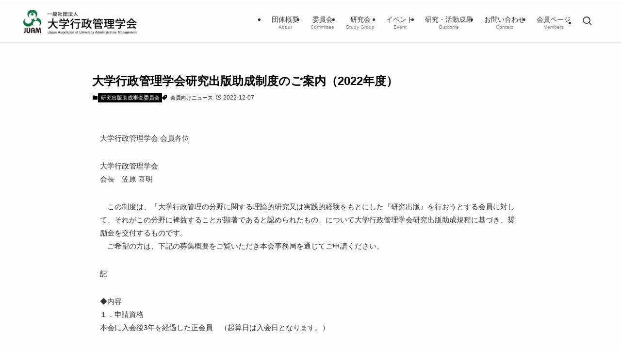

--- FILE ---
content_type: text/css
request_url: https://juam.jp/wp-content/themes/swell_child/style.css?ver=2023080810708
body_size: 4211
content:
@charset "UTF-8";
/*
    Template: swell
    Theme Name: SWELL CHILD
    Theme URI: https://swell-theme.com/
    Description: SWELLの子テーマ
    Version: 1.0.0
    Author: LOOS WEB STUDIO
    Author URI: https://loos-web-studio.com/

    License: GNU General Public License
    License URI: http://www.gnu.org/licenses/gpl.html
*/

/*
 *追加CSS
 */

.mb-0 {
  margin-bottom: 0;
}

.bg-color-white {
  background-color: #fff;
}

.border-none {
  border: none;
}

.box-dropshadow {
  box-shadow: 30px 30px 10px -30px #999;
}

/*ヘッダメニュー*/
@media (min-width: 600px) {
  .p-mainVisual__slideTitle {
    font-size: 32px;
    margin-left: 10%;
  }
}

.p-mainVisual__slideTitle {
  font-family: 'Times New Roman', Times, serif;
}
@media screen and (max-width: 1400px) and (min-width: 1200px) {
  .p-mainVisual__slideTitle {
    position: relative;
    top:50px;
    /* left: 50px; */
  }
}
@media screen and (max-width: 1400px) and (min-width: 964px) {
  .p-mainVisual__slideTitle {
    position: relative;
    top:80px;
  }
}

/*タイトル*/
.c-pageTitle {
  color: #000;
  font-size: 3em;
}

.c-postTitle {
  color: #000;
}

.c-pageTitle__subTitle {
  display: none;
}

/*
 *caption box
 */
.cap_box_content {
  border: none
}

.is-style-intext.cap_box {
  border: none;
  background-color: #fff;
  padding: 0 10px 10px 10px;
  border: 10px solid #D6E3C9;
  height: 520px;
  padding: 5px;
}

.is-style-intext.cap_box p {
  line-height: 1em;
}

@media (max-width: 960px) {
  .is-style-intext.cap_box {
    height: 100%;
  }
}

.wp-block-separator:not(.is-style-wide):not(.is-style-dots) {
  max-width: 100%;
}

.post_content hr {
  border: none;
  width: 100%;
  border-bottom: 1px solid #000;
  margin: 0;
}

/*投稿記事メタ*/
div.p-articleMetas * {
  color: #000;
}

a.c-categoryList__link {
  color: #fff;
}

/*footer*/
.l-footer__foot,
.l-footer__widgetArea {
  padding-bottom: 0;
  padding-top: 0;
}

/*イベント　カード型リスト*/
.top_ivent_list ul{
  justify-content: space-between;
}
.top_ivent_list ul.-type-card li.p-postList__item{
  margin-bottom: 10px;
}
/* .top_ivent_box .noimg_ figure {
  display: none;
}
.top_ivent_box ul{
  justify-content: space-between;
}
.top_ivent_box ul li.p-postList__item{
  border: 1px solid;
  padding: 0;
}
.top_ivent_box .-type-card .p-postList__thumb {
  box-shadow: none;
  text-align: center;
  background-color: #D6E3C9;
}
.top_ivent_box .c-postThumb__cat {
  position: relative;
  color: #000;
  background-color: #fff0;
}
.top_ivent_box h2.p-postList__title{
  text-align: center;
  padding: 2em;
} */


/*地区別研究会 テーマ別研究会*/
.top_regional-study-group,
.top_thematic-study-group {
  border: 10px solid #D6E3C9;
  padding: 10px !important;
}

.top_regional-study-group ul {
  width: 70%;
  margin: auto;
  padding: 0;
}

.top_thematic-study-group ul {
  width: 90%;
  margin: auto;
  padding: 0;
}

.top_regional-study-group ul li,
.top_thematic-study-group ul li {
  list-style: none;
  display: inline-block;
  width: 50%;
  border-left: 2px solid;
  padding-left: 5px;
  font-weight: 600;
  vertical-align: top;
}
.top_thematic-study-group ul li:last-child{
  width: 90%;
}
.top_regional-study-group h2 a,
.top_thematic-study-group h2 a{
  color: #000;
  text-decoration: none;
}
.top_regional-study-group h2 a:hover,
.top_thematic-study-group h2 a:hover{
  opacity: .7;
  color: blue;
}
.top_regional-study-group ul li a,
.top_thematic-study-group ul li a{
  color: #000;
  text-decoration: none;
}
.top_regional-study-group ul li a:hover,
.top_thematic-study-group ul li a:hover{
  opacity: .7;
  color: blue;

}

@media (max-width: 1000px) {

  .top_regional-study-group ul li,
  .top_thematic-study-group ul li {
    font-size: .75em;
  }

  .top_thematic-study-group ul {
    width: 95%;
  }
}

@media (max-width: 640px) {

  .top_regional-study-group ul li,
  .top_thematic-study-group ul li {
    /* display: block;
    width: 100%; */
    font-size: .7em;
    margin: 0;
  }
}

/*カスタムブロック*/
.p-termContent>.p-blogParts {
  margin-bottom: 1em;
}

.swell-block-column>p {
  padding: 1em;
  height: 15em;
  overflow: auto;
}

.l-footer__nav li:first-child a {
  border-left: 0;
}

.l-footer__nav a {
  border-right: 0;
  font-size: 13px;
  padding: 0 .75em;
}